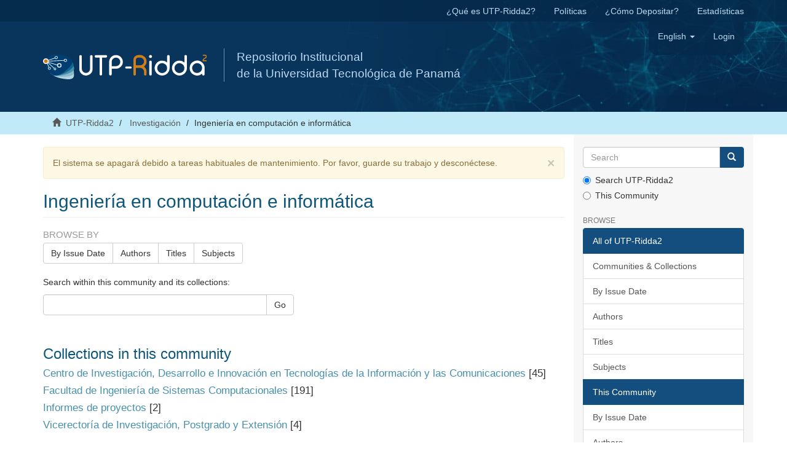

--- FILE ---
content_type: text/html;charset=utf-8
request_url: https://ridda2.utp.ac.pa/handle/123456789/1723;jsessionid=C4220AB88E17DA7D2DB85059FAE8FEB5
body_size: 9555
content:
<!DOCTYPE html>
            <!--[if lt IE 7]> <html class="no-js lt-ie9 lt-ie8 lt-ie7" lang="en"> <![endif]-->
            <!--[if IE 7]>    <html class="no-js lt-ie9 lt-ie8" lang="en"> <![endif]-->
            <!--[if IE 8]>    <html class="no-js lt-ie9" lang="en"> <![endif]-->
            <!--[if gt IE 8]><!--> <html class="no-js" lang="en"> <!--<![endif]-->
            <head><META http-equiv="Content-Type" content="text/html; charset=UTF-8">
<meta content="text/html; charset=UTF-8" http-equiv="Content-Type">
<meta content="IE=edge,chrome=1" http-equiv="X-UA-Compatible">
<meta content="width=device-width,initial-scale=1" name="viewport">
<meta content="Repositorio Institucional, UTP-Ridda2, UTP, Universidad Tecnol&oacute;gica de Panam&aacute;, investigaci&oacute;n,  academic journals, art&iacute;culos, revistas, cientific journals, Panam&aacute;, RI" lang="es" name="keywords">
<meta content="Repositorio Institucional de documento digitales de acceso abierto de la Universidad Tecnol&oacute;gica de Panam&aacute;" lang="es" name="description">
<link rel="shortcut icon" href="/themes/Mirage2/images/favicon.ico">
<link rel="apple-touch-icon" href="/themes/Mirage2/images/apple-touch-icon.png">
<meta name="Generator" content="DSpace 6.2">
<link href="/themes/Mirage2/styles/main.css" rel="stylesheet">
<link type="text/css" rel="stylesheet" href="/static/utp/utp.css">
<link type="application/rss+xml" rel="alternate" href="/feed/rss_1.0/123456789/1723">
<link type="application/rss+xml" rel="alternate" href="/feed/rss_2.0/123456789/1723">
<link type="application/atom+xml" rel="alternate" href="/feed/atom_1.0/123456789/1723">
<link type="application/opensearchdescription+xml" rel="search" href="http://ridda2.utp.ac.pa:80/open-search/description.xml" title="DSpace">
<script>
                //Clear default text of empty text areas on focus
                function tFocus(element)
                {
                if (element.value == ' '){element.value='';}
                }
                //Clear default text of empty text areas on submit
                function tSubmit(form)
                {
                var defaultedElements = document.getElementsByTagName("textarea");
                for (var i=0; i != defaultedElements.length; i++){
                if (defaultedElements[i].value == ' '){
                defaultedElements[i].value='';}}
                }
                //Disable pressing 'enter' key to submit a form (otherwise pressing 'enter' causes a submission to start over)
                function disableEnterKey(e)
                {
                var key;

                if(window.event)
                key = window.event.keyCode;     //Internet Explorer
                else
                key = e.which;     //Firefox and Netscape

                if(key == 13)  //if "Enter" pressed, then disable!
                return false;
                else
                return true;
                }
            </script><!--[if lt IE 9]>
                <script src="/themes/Mirage2/vendor/html5shiv/dist/html5shiv.js"> </script>
                <script src="/themes/Mirage2/vendor/respond/dest/respond.min.js"> </script>
                <![endif]--><script src="/themes/Mirage2/vendor/modernizr/modernizr.js"> </script>
<title>Ingenier&iacute;a en computaci&oacute;n e inform&aacute;tica</title>
<script src="https://www.googletagmanager.com/gtag/js?id=UA-20038219-36" async="1"></script><script>
                        window.dataLayer = window.dataLayer || [];
                        function gtag(){dataLayer.push(arguments);}
                        gtag('js', new Date());

                        gtag('config', 'UA-20038219-36');
                </script>
</head><body>
<header>
<div role="navigation" class="navbar navbar-default navbar-static-top">
<div class="hidden-xs" id="ridda2">
<div class="container">
<ul class="nav navbar-nav navbar-right">
<li>
<a href="/que-es-utp-ridda2">&iquest;Qu&eacute; es UTP-Ridda2?</a>
</li>
<li>
<a href="/politicas">Pol&iacute;ticas</a>
</li>
<li>
<a href="/como-depositar">&iquest;C&oacute;mo Depositar?</a>
</li>
<li>
<a href="/estadistica">Estad&iacute;sticas</a>
</li>
</ul>
</div>
</div>
<div class="container">
<div class="navbar-header">
<button data-toggle="offcanvas" class="navbar-toggle" type="button"><span class="sr-only">Toggle navigation</span><span class="icon-bar"></span><span class="icon-bar"></span><span class="icon-bar"></span></button><a class="navbar-brand" href="/"><img src="/static/utp/logo_ridda2.svg"></a>
<div class="nombre">
Repositorio Institucional 
<br>de la Universidad Tecnol&oacute;gica de Panam&aacute; </br>
</div>
<div class="navbar-header pull-right visible-xs hidden-sm hidden-md hidden-lg">
<ul class="nav nav-pills pull-left ">
<li class="dropdown" id="ds-language-selection-xs">
<button data-toggle="dropdown" class="dropdown-toggle navbar-toggle navbar-link" role="button" href="#" id="language-dropdown-toggle-xs"><b aria-hidden="true" class="visible-xs glyphicon glyphicon-globe"></b></button>
<ul data-no-collapse="true" aria-labelledby="language-dropdown-toggle-xs" role="menu" class="dropdown-menu pull-right">
<li role="presentation" class="disabled">
<a href="http://ridda2.utp.ac.pa:80/handle/123456789/1723?locale-attribute=en">English</a>
</li>
<li role="presentation">
<a href="http://ridda2.utp.ac.pa:80/handle/123456789/1723?locale-attribute=es">espa&ntilde;ol</a>
</li>
</ul>
</li>
<li>
<form method="get" action="/login" style="display: inline">
<button class="navbar-toggle navbar-link"><b aria-hidden="true" class="visible-xs glyphicon glyphicon-user"></b></button>
</form>
</li>
</ul>
</div>
</div>
<div class="navbar-header pull-right hidden-xs">
<ul class="nav navbar-nav pull-left">
<li class="dropdown" id="ds-language-selection">
<a data-toggle="dropdown" class="dropdown-toggle" role="button" href="#" id="language-dropdown-toggle"><span class="hidden-xs">English&nbsp;<b class="caret"></b></span></a>
<ul data-no-collapse="true" aria-labelledby="language-dropdown-toggle" role="menu" class="dropdown-menu pull-right">
<li role="presentation" class="disabled">
<a href="?locale-attribute=en">English</a>
</li>
<li role="presentation">
<a href="?locale-attribute=es">espa&ntilde;ol</a>
</li>
</ul>
</li>
</ul>
<ul class="nav navbar-nav pull-left">
<li>
<a href="/login"><span class="hidden-xs">Login</span></a>
</li>
</ul>
<button type="button" class="navbar-toggle visible-sm" data-toggle="offcanvas"><span class="sr-only">Toggle navigation</span><span class="icon-bar"></span><span class="icon-bar"></span><span class="icon-bar"></span></button>
</div>
</div>
</div>
</header>
<div class="trail-wrapper hidden-print">
<div class="container">
<div class="row">
<div class="col-xs-12">
<div class="breadcrumb dropdown visible-xs">
<a data-toggle="dropdown" class="dropdown-toggle" role="button" href="#" id="trail-dropdown-toggle">Ingenier&iacute;a en computaci&oacute;n e inform&aacute;tica&nbsp;<b class="caret"></b></a>
<ul aria-labelledby="trail-dropdown-toggle" role="menu" class="dropdown-menu">
<li role="presentation">
<a role="menuitem" href="/"><i aria-hidden="true" class="glyphicon glyphicon-home"></i>&nbsp;
                        UTP-Ridda2</a>
</li>
<li role="presentation">
<a role="menuitem" href="/handle/123456789/1722">Investigaci&oacute;n</a>
</li>
<li role="presentation" class="disabled">
<a href="#" role="menuitem">Ingenier&iacute;a en computaci&oacute;n e inform&aacute;tica</a>
</li>
</ul>
</div>
<ul class="breadcrumb hidden-xs">
<li>
<i aria-hidden="true" class="glyphicon glyphicon-home"></i>&nbsp;
            <a href="/">UTP-Ridda2</a>
</li>
<li>
<a href="/handle/123456789/1722">Investigaci&oacute;n</a>
</li>
<li class="active">Ingenier&iacute;a en computaci&oacute;n e inform&aacute;tica</li>
</ul>
</div>
</div>
</div>
</div>
<div class="hidden" id="no-js-warning-wrapper">
<div id="no-js-warning">
<div class="notice failure">JavaScript is disabled for your browser. Some features of this site may not work without it.</div>
</div>
</div>
<div class="container" id="main-container">
<div class="row row-offcanvas row-offcanvas-right">
<div class="horizontal-slider clearfix">
<div class="col-xs-12 col-sm-12 col-md-9 main-content">
<div>
<div class="alert alert-warning">
<button data-dismiss="alert" class="close" type="button">&times;</button>El sistema se apagar&aacute; debido a tareas habituales de mantenimiento. Por favor, guarde su trabajo y descon&eacute;ctese.</div>
<h2 class="ds-div-head page-header first-page-header">Ingenier&iacute;a en computaci&oacute;n e inform&aacute;tica</h2>
<div id="aspect_artifactbrowser_CommunityViewer_div_community-home" class="ds-static-div primary repository community">
<div id="aspect_artifactbrowser_CommunityViewer_div_community-search-browse" class="ds-static-div secondary search-browse">
<div id="aspect_browseArtifacts_CommunityBrowse_div_community-browse" class="ds-static-div secondary browse">
<h3 class="ds-div-head">Browse by</h3>
<div id="aspect_browseArtifacts_CommunityBrowse_list_community-browse" class="ds-static-div community-browse">
<p class="ds-paragraph  btn-group">
<a href="/handle/123456789/1723/browse?type=dateissued" class=" btn btn-default ">By Issue Date</a><a href="/handle/123456789/1723/browse?type=author" class=" btn btn-default ">Authors</a><a href="/handle/123456789/1723/browse?type=title" class=" btn btn-default ">Titles</a><a href="/handle/123456789/1723/browse?type=subject" class=" btn btn-default ">Subjects</a>
</p>
</div>
</div>
<form id="aspect_discovery_CommunitySearch_div_community-search" class="ds-interactive-div secondary search" action="/handle/123456789/1723/discover" method="post" onsubmit="javascript:tSubmit(this);">
<p>Search within this community and its collections:</p>
<div class="row">
<div id="aspect_discovery_CommunitySearch_p_search-query" class="col-sm-6">
<p class="input-group">
<input id="aspect_discovery_CommunitySearch_field_query" class="ds-text-field form-control" name="query" type="text" value=""><span class="input-group-btn"><button id="aspect_discovery_CommunitySearch_field_submit" class="ds-button-field btn btn-default" name="submit" type="submit">Go</button></span>
</p>
</div>
</div>
</form>
</div>
<div id="aspect_artifactbrowser_CommunityViewer_div_community-view" class="ds-static-div secondary">
<!-- External Metadata URL: cocoon://metadata/handle/123456789/1723/mets.xml-->
<div class="detail-view">&nbsp;
            
            </div>
<h3 class="ds-list-head">Collections in this community</h3>
<ul class="ds-artifact-list list-unstyled">
<!-- External Metadata URL: cocoon://metadata/handle/123456789/1725/mets.xml?sections=dmdSec,fileSec&fileGrpTypes=THUMBNAIL,ORE-->
<li class="ds-artifact-item odd">
<div class="artifact-description">
<h4 class="artifact-title">
<a href="/handle/123456789/1725"><span class="Z3988">Centro de Investigaci&oacute;n, Desarrollo e Innovaci&oacute;n en Tecnolog&iacute;as de la Informaci&oacute;n y las Comunicaciones</span></a> [45]</h4>
</div>
</li>
<!-- External Metadata URL: cocoon://metadata/handle/123456789/1724/mets.xml?sections=dmdSec,fileSec&fileGrpTypes=THUMBNAIL,ORE-->
<li class="ds-artifact-item even">
<div class="artifact-description">
<h4 class="artifact-title">
<a href="/handle/123456789/1724"><span class="Z3988">Facultad de Ingenier&iacute;a de Sistemas Computacionales</span></a> [191]</h4>
</div>
</li>
<!-- External Metadata URL: cocoon://metadata/handle/123456789/10482/mets.xml?sections=dmdSec,fileSec&fileGrpTypes=THUMBNAIL,ORE-->
<li class="ds-artifact-item odd">
<div class="artifact-description">
<h4 class="artifact-title">
<a href="/handle/123456789/10482"><span class="Z3988">Informes de proyectos</span></a> [2]</h4>
</div>
</li>
<!-- External Metadata URL: cocoon://metadata/handle/123456789/3103/mets.xml?sections=dmdSec,fileSec&fileGrpTypes=THUMBNAIL,ORE-->
<li class="ds-artifact-item even">
<div class="artifact-description">
<h4 class="artifact-title">
<a href="/handle/123456789/3103"><span class="Z3988">Vicerector&iacute;a de Investigaci&oacute;n, Postgrado y Extensi&oacute;n</span></a> [4]</h4>
</div>
</li>
</ul>
</div>
<h3 class="ds-div-head">Recent Submissions</h3>
<div id="aspect_discovery_CommunityRecentSubmissions_div_community-recent-submission" class="ds-static-div secondary recent-submission">
<ul class="ds-artifact-list list-unstyled">
<!-- External Metadata URL: cocoon://metadata/handle/123456789/18512/mets.xml?sections=dmdSec,fileSec&fileGrpTypes=THUMBNAIL,ORE-->
<li class="ds-artifact-item odd">
<div class="artifact-description">
<h4 class="artifact-title">
<a href="/handle/123456789/18512">Introducci&oacute;n a Scipace, herramienta IA para apoyar la investigaci&oacute;n</a><span class="Z3988" title="ctx_ver=Z39.88-2004&amp;rft_val_fmt=info%3Aofi%2Ffmt%3Akev%3Amtx%3Adc&amp;rft_id=https%3A%2F%2Fridda2.utp.ac.pa%2Fhandle%2F123456789%2F18512&amp;rfr_id=info%3Asid%2Fdspace.org%3Arepository&amp;">
                    ﻿ 
                </span>
</h4>
<div class="artifact-info">
<span class="author h4"><small><span>L&oacute;pez, Sucel</span>; <span>Murillo, Danny</span></small></span> <span class="publisher-date h4"><small>(<span class="date">2025-02-19</span>)</small></span>
</div>
<div class="artifact-abstract">En el contexto acad&eacute;mico y de investigaci&oacute;n, contar con informaci&oacute;n precisa y actualizada es clave para el progreso del conocimiento. No obstante, explorar la vasta cantidad de literatura cient&iacute;fica disponible puede resultar ...</div>
</div>
</li>
<!-- External Metadata URL: cocoon://metadata/handle/123456789/18511/mets.xml?sections=dmdSec,fileSec&fileGrpTypes=THUMBNAIL,ORE-->
<li class="ds-artifact-item even">
<div class="artifact-description">
<h4 class="artifact-title">
<a href="/handle/123456789/18511">Julius ia, herramienta IA generativa para el an&aacute;lisis y visualizaci&oacute;n de datos</a><span class="Z3988" title="ctx_ver=Z39.88-2004&amp;rft_val_fmt=info%3Aofi%2Ffmt%3Akev%3Amtx%3Adc&amp;rft_id=https%3A%2F%2Fridda2.utp.ac.pa%2Fhandle%2F123456789%2F18511&amp;rfr_id=info%3Asid%2Fdspace.org%3Arepository&amp;">
                    ﻿ 
                </span>
</h4>
<div class="artifact-info">
<span class="author h4"><small><span>Murillo, Danny</span>; <span>L&oacute;pez, Sucel</span></small></span> <span class="publisher-date h4"><small>(<span class="date">2025-02-20</span>)</small></span>
</div>
<div class="artifact-abstract">Julius.ai  es una herramienta de an&aacute;lisis de datos basada en IA, impulsada por los mismos grandes modelos de lenguaje y funciona como un chatbot similar a ChatGPT. Su poder reside en su capacidad de hacer que el an&aacute;lisis ...</div>
</div>
</li>
<!-- External Metadata URL: cocoon://metadata/handle/123456789/18510/mets.xml?sections=dmdSec,fileSec&fileGrpTypes=THUMBNAIL,ORE-->
<li class="ds-artifact-item odd">
<div class="artifact-description">
<h4 class="artifact-title">
<a href="/handle/123456789/18510">Connect Papers, herramienta IA para b&uacute;squeda bibliogr&aacute;fica</a><span class="Z3988" title="ctx_ver=Z39.88-2004&amp;rft_val_fmt=info%3Aofi%2Ffmt%3Akev%3Amtx%3Adc&amp;rft_id=https%3A%2F%2Fridda2.utp.ac.pa%2Fhandle%2F123456789%2F18510&amp;rfr_id=info%3Asid%2Fdspace.org%3Arepository&amp;">
                    ﻿ 
                </span>
</h4>
<div class="artifact-info">
<span class="author h4"><small><span>Murillo, Danny</span>; <span>L&oacute;pez, Sucel</span></small></span> <span class="publisher-date h4"><small>(<span class="date">2025-02-17</span>)</small></span>
</div>
<div class="artifact-abstract">En un contexto t&eacute;cnico o tecnol&oacute;gico, conectar papers podr&iacute;a referirse a estudios, informes o documentos que analizan redes, sistemas conectados o infraestructuras de comunicaci&oacute;n, que permiten conectar art&iacute;culos cient&iacute;ficos ...</div>
</div>
</li>
<!-- External Metadata URL: cocoon://metadata/handle/123456789/18509/mets.xml?sections=dmdSec,fileSec&fileGrpTypes=THUMBNAIL,ORE-->
<li class="ds-artifact-item even">
<div class="artifact-description">
<h4 class="artifact-title">
<a href="/handle/123456789/18509">Conceptos de IA Generativa, &eacute;tica y formatos de prompt en el entorno de investigaci&oacute;n</a><span class="Z3988" title="ctx_ver=Z39.88-2004&amp;rft_val_fmt=info%3Aofi%2Ffmt%3Akev%3Amtx%3Adc&amp;rft_id=https%3A%2F%2Fridda2.utp.ac.pa%2Fhandle%2F123456789%2F18509&amp;rfr_id=info%3Asid%2Fdspace.org%3Arepository&amp;">
                    ﻿ 
                </span>
</h4>
<div class="artifact-info">
<span class="author h4"><small><span>Murillo, Danny</span>; <span>L&oacute;pez, Sucel</span></small></span> <span class="publisher-date h4"><small>(<span class="date">2025-02-16</span>)</small></span>
</div>
<div class="artifact-abstract">Presentaci&oacute;n que forma parte del curso de Herramientas de Inteligencia Artificial para apoyar el Proceso de Investigaci&oacute;n organizado por la Direcci&oacute;n de Investigaci&oacute;n de la UTP.&#13;
Los objetivos se enmarcan en:&#13;
Comprender ...</div>
</div>
</li>
<!-- External Metadata URL: cocoon://metadata/handle/123456789/18508/mets.xml?sections=dmdSec,fileSec&fileGrpTypes=THUMBNAIL,ORE-->
<li class="ds-artifact-item odd">
<div class="artifact-description">
<h4 class="artifact-title">
<a href="/handle/123456789/18508">Visibilidad e Impacto Acad&eacute;mico: Gesti&oacute;n del Perfil de Google Scholar, Indicadores Bibliom&eacute;tricos y Rol de la IA Generativa</a><span class="Z3988" title="ctx_ver=Z39.88-2004&amp;rft_val_fmt=info%3Aofi%2Ffmt%3Akev%3Amtx%3Adc&amp;rft_id=https%3A%2F%2Fridda2.utp.ac.pa%2Fhandle%2F123456789%2F18508&amp;rfr_id=info%3Asid%2Fdspace.org%3Arepository&amp;">
                    ﻿ 
                </span>
</h4>
<div class="artifact-info">
<span class="author h4"><small><span>Murillo, Danny</span></small></span> <span class="publisher-date h4"><small>(<span class="date">2025-01-25</span>)</small></span>
</div>
<div class="artifact-abstract">Objetivo&#13;
Proporcionar los elementos necesarios para:&#13;
Comprender los cambios del modelos de comunicaci&oacute;n y evaluaci&oacute;n cient&iacute;fica.&#13;
Conocer acciones y estrategias para mejorar la visibilidad en la investigaci&oacute;n.&#13;
Fortalecer ...</div>
</div>
</li>
<!-- External Metadata URL: cocoon://metadata/handle/123456789/18507/mets.xml?sections=dmdSec,fileSec&fileGrpTypes=THUMBNAIL,ORE-->
<li class="ds-artifact-item even">
<div class="artifact-description">
<h4 class="artifact-title">
<a href="/handle/123456789/18507">AI-Based Monitoring for Enhanced Poultry Flock Management</a><span class="Z3988" title="ctx_ver=Z39.88-2004&amp;rft_val_fmt=info%3Aofi%2Ffmt%3Akev%3Amtx%3Adc&amp;rft_id=https%3A%2F%2Fwww.mdpi.com%2F2077-0472%2F14%2F12%2F2187&amp;rft_id=Cruz%2C+E.%2C+Hidalgo-Rodriguez%2C+M.%2C+Acosta-Reyes%2C+A.+M.%2C+Rangel%2C+J.+C.%2C+%26+Boniche%2C+K.+%282024%29.+AI-Based+Monitoring+for+Enhanced+Poultry+Flock+Management.+Agriculture%2C+14%2812%29%2C+2187.+https%3A%2F%2Fdoi.org%2F10.3390%2Fagriculture14122187&amp;rft_id=https%3A%2F%2Fridda2.utp.ac.pa%2Fhandle%2F123456789%2F18507&amp;rfr_id=info%3Asid%2Fdspace.org%3Arepository&amp;">
                    ﻿ 
                </span>
</h4>
<div class="artifact-info">
<span class="author h4"><small><span>Cruz, Edmanuel</span>; <span>Hidalgo-Rodriguez, Miguel</span>; <span>Acosta-Reyes, Adiz Mariel</span>; <span>Rangel, Jos&eacute; Carlos</span>; <span>Boniche, Keyla</span></small></span> <span class="publisher-date h4"><small>(<span class="publisher">MDPI</span>, <span class="date">2024-11-30</span>)</small></span>
</div>
<div class="artifact-abstract">The exponential growth of global poultry production highlights the critical need for efficient flock management, particularly in accurately counting chickens to optimize operations and minimize economic losses. This study ...</div>
</div>
</li>
<!-- External Metadata URL: cocoon://metadata/handle/123456789/18502/mets.xml?sections=dmdSec,fileSec&fileGrpTypes=THUMBNAIL,ORE-->
<li class="ds-artifact-item odd">
<div class="artifact-description">
<h4 class="artifact-title">
<a href="/handle/123456789/18502">Estudio de T&eacute;cnicas de Seguimiento Visual (EYETRACKING) Aplicadas a la Evaluaci&oacute;n Objetiva de la Usabilidad en Dispositivos M&oacute;viles.</a><span class="Z3988" title="ctx_ver=Z39.88-2004&amp;rft_val_fmt=info%3Aofi%2Ffmt%3Akev%3Amtx%3Adc&amp;rft_id=https%3A%2F%2Fridda2.utp.ac.pa%2Fhandle%2F123456789%2F18502&amp;rfr_id=info%3Asid%2Fdspace.org%3Arepository&amp;">
                    ﻿ 
                </span>
</h4>
<div class="artifact-info">
<span class="author h4"><small><span>L&oacute;pez, Sucel</span></small></span> <span class="publisher-date h4"><small>(<span class="date">2014-05-15</span>)</small></span>
</div>
<div class="artifact-abstract">Estudio Monogr&aacute;fico de t&eacute;cnicas de seguimiento visual adaptadas y utilizadas en la actualidad para la medici&oacute;n objetiva de la usabilidad en un contexto m&oacute;vil.</div>
</div>
</li>
<!-- External Metadata URL: cocoon://metadata/handle/123456789/18501/mets.xml?sections=dmdSec,fileSec&fileGrpTypes=THUMBNAIL,ORE-->
<li class="ds-artifact-item even">
<div class="artifact-description">
<h4 class="artifact-title">
<a href="/handle/123456789/18501">Evaluaci&oacute;n de la Usabilidad de Sitios Web de Cuatro Instituciones de Educaci&oacute;n Superior Gubernamentales de Panam&aacute;, de Acuerdo con la Norma UNE-EN ISO 9241-151:2008 (Directrices para las Interfaces de Usuario Web)</a><span class="Z3988" title="ctx_ver=Z39.88-2004&amp;rft_val_fmt=info%3Aofi%2Ffmt%3Akev%3Amtx%3Adc&amp;rft_id=https%3A%2F%2Fridda2.utp.ac.pa%2Fhandle%2F123456789%2F18501&amp;rfr_id=info%3Asid%2Fdspace.org%3Arepository&amp;">
                    ﻿ 
                </span>
</h4>
<div class="artifact-info">
<span class="author h4"><small><span>L&oacute;pez, Sucel</span></small></span> <span class="publisher-date h4"><small>(<span class="date">2014-05-15</span>)</small></span>
</div>
<div class="artifact-abstract">Estudio sobre la evaluaci&oacute;n de la usabilidad desde la perspectiva del experto de Sitios Web de cuatro Instituciones de Educaci&oacute;n Superior Gubernamentales de Panam&aacute;, utilizando m&eacute;todos de inspecci&oacute;n tomando en consideraci&oacute;n ...</div>
</div>
</li>
<!-- External Metadata URL: cocoon://metadata/handle/123456789/18499/mets.xml?sections=dmdSec,fileSec&fileGrpTypes=THUMBNAIL,ORE-->
<li class="ds-artifact-item odd">
<div class="artifact-description">
<h4 class="artifact-title">
<a href="/handle/123456789/18499">Bibliometric Analysis of Research in New Technologies and Entrepreneurship</a><span class="Z3988" title="ctx_ver=Z39.88-2004&amp;rft_val_fmt=info%3Aofi%2Ffmt%3Akev%3Amtx%3Adc&amp;rft_id=https%3A%2F%2Fdoi.org%2F10.18687%2Flaccei2024.1.1.1666&amp;rft_id=https%3A%2F%2Fridda2.utp.ac.pa%2Fhandle%2F123456789%2F18499&amp;rfr_id=info%3Asid%2Fdspace.org%3Arepository&amp;">
                    ﻿ 
                </span>
</h4>
<div class="artifact-info">
<span class="author h4"><small><span>Frende Vega, Mar&iacute;a de los &Aacute;ngeles</span>; <span>V&aacute;squez Torres, Jayguer Dayan</span></small></span> <span class="publisher-date h4"><small>(<span class="date">2024-07-18</span>)</small></span>
</div>
<div class="artifact-abstract">Entrepreneurship and its relationship with new technologies (NT) are crucial topics for understanding economic growth and social development. NTs present challenges and opportunities for entrepreneurs, influencing the ...</div>
</div>
</li>
<!-- External Metadata URL: cocoon://metadata/handle/123456789/18498/mets.xml?sections=dmdSec,fileSec&fileGrpTypes=THUMBNAIL,ORE-->
<li class="ds-artifact-item even">
<div class="artifact-description">
<h4 class="artifact-title">
<a href="/handle/123456789/18498">Evolution of Internet Access and Usage in Panama in the Context of the Global COVID-19 Pandemic</a><span class="Z3988" title="ctx_ver=Z39.88-2004&amp;rft_val_fmt=info%3Aofi%2Ffmt%3Akev%3Amtx%3Adc&amp;rft_id=http%3A%2F%2Fdx.doi.org%2F10.18687%2FLACCEI2024.1.1.1642&amp;rft_id=https%3A%2F%2Fridda2.utp.ac.pa%2Fhandle%2F123456789%2F18498&amp;rfr_id=info%3Asid%2Fdspace.org%3Arepository&amp;">
                    ﻿ 
                </span>
</h4>
<div class="artifact-info">
<span class="author h4"><small><span>V&aacute;squez Torres, Jayguer Dayan</span>; <span>Clunie, Clifton</span></small></span> <span class="publisher-date h4"><small>(<span class="date">2024-07-17</span>)</small></span>
</div>
<div class="artifact-abstract">The use of the Internet has undergone a drastic change in recent times, becoming essential in the lives of many individuals who rely on its stability without reflecting on how it functions. Although the Internet has been ...</div>
</div>
</li>
<!-- External Metadata URL: cocoon://metadata/handle/123456789/18497/mets.xml?sections=dmdSec,fileSec&fileGrpTypes=THUMBNAIL,ORE-->
<li class="ds-artifact-item odd">
<div class="artifact-description">
<h4 class="artifact-title">
<a href="/handle/123456789/18497">Plantilla de evaluaci&oacute;n de una revista digital</a><span class="Z3988" title="ctx_ver=Z39.88-2004&amp;rft_val_fmt=info%3Aofi%2Ffmt%3Akev%3Amtx%3Adc&amp;rft_id=https%3A%2F%2Fridda2.utp.ac.pa%2Fhandle%2F123456789%2F18497&amp;rfr_id=info%3Asid%2Fdspace.org%3Arepository&amp;">
                    ﻿ 
                </span>
</h4>
<div class="artifact-info">
<span class="author h4"><small><span>Murillo, Danny</span>; <span>A&ntilde;ino, Yostin</span></small></span> <span class="publisher-date h4"><small>(<span class="date">2024-11-13</span>)</small></span>
</div>
<div class="artifact-abstract">Este instrumento de evaluaci&oacute;n para revistas digitales ha sido dise&ntilde;ado como una herramienta integral para editores y gestores de publicaciones acad&eacute;micas. Su prop&oacute;sito es permitir una autoevaluaci&oacute;n detallada de los ...</div>
</div>
</li>
<!-- External Metadata URL: cocoon://metadata/handle/123456789/18496/mets.xml?sections=dmdSec,fileSec&fileGrpTypes=THUMBNAIL,ORE-->
<li class="ds-artifact-item even">
<div class="artifact-description">
<h4 class="artifact-title">
<a href="/handle/123456789/18496">FORO: Ciencia, Tecnolog&iacute;a e Innovaci&oacute;n abierta para el desarrollo de los pa&iacute;ses - resultados de Ciencia abierta en Panam&aacute;</a><span class="Z3988" title="ctx_ver=Z39.88-2004&amp;rft_val_fmt=info%3Aofi%2Ffmt%3Akev%3Amtx%3Adc&amp;rft_id=https%3A%2F%2Fridda2.utp.ac.pa%2Fhandle%2F123456789%2F18496&amp;rfr_id=info%3Asid%2Fdspace.org%3Arepository&amp;">
                    ﻿ 
                </span>
</h4>
<div class="artifact-info">
<span class="author h4"><small><span>Murillo, Danny</span></small></span> <span class="publisher-date h4"><small>(<span class="date">2024-10-25</span>)</small></span>
</div>
<div class="artifact-abstract">Presentaci&oacute;n realizada en el Congreso IESTEC 2024 organizado por la Universidad Tecnol&oacute;gica de Panam&aacute;, en el FORO:  Ciencia, Tecnolog&iacute;a e Innovaci&oacute;n abierta para el desarrollo de los pa&iacute;ses, donde se muestran algunos ...</div>
</div>
</li>
<!-- External Metadata URL: cocoon://metadata/handle/123456789/18495/mets.xml?sections=dmdSec,fileSec&fileGrpTypes=THUMBNAIL,ORE-->
<li class="ds-artifact-item odd">
<div class="artifact-description">
<h4 class="artifact-title">
<a href="/handle/123456789/18495">Semilleros de investigaci&oacute;n: estrategia integral y colectiva para el desarrollo de la cultura cient&iacute;fica</a><span class="Z3988" title="ctx_ver=Z39.88-2004&amp;rft_val_fmt=info%3Aofi%2Ffmt%3Akev%3Amtx%3Adc&amp;rft_id=https%3A%2F%2Fridda2.utp.ac.pa%2Fhandle%2F123456789%2F18495&amp;rfr_id=info%3Asid%2Fdspace.org%3Arepository&amp;">
                    ﻿ 
                </span>
</h4>
<div class="artifact-info">
<span class="author h4"><small><span>Murillo, Danny</span></small></span> <span class="publisher-date h4"><small>(<span class="date">2024-10-18</span>)</small></span>
</div>
<div class="artifact-abstract">Se abordar&aacute; el tema de los semilleros de investigaci&oacute;n como una estrategia integral y colectiva para el desarrollo habilidades cient&iacute;ficas en etapas tempranas con la participaci&oacute;n de estudiantes y docentes. El enfoque ...</div>
</div>
</li>
<!-- External Metadata URL: cocoon://metadata/handle/123456789/18492/mets.xml?sections=dmdSec,fileSec&fileGrpTypes=THUMBNAIL,ORE-->
<li class="ds-artifact-item even">
<div class="artifact-description">
<h4 class="artifact-title">
<a href="/handle/123456789/18492">Jornada t&eacute;cnica de calidad y visibilizaci&oacute;n Editorial de Revistas cient&iacute;ficas, Seminario-Taller</a><span class="Z3988" title="ctx_ver=Z39.88-2004&amp;rft_val_fmt=info%3Aofi%2Ffmt%3Akev%3Amtx%3Adc&amp;rft_id=https%3A%2F%2Fridda2.utp.ac.pa%2Fhandle%2F123456789%2F18492&amp;rfr_id=info%3Asid%2Fdspace.org%3Arepository&amp;">
                    ﻿ 
                </span>
</h4>
<div class="artifact-info">
<span class="author h4"><small><span>Murillo, Danny</span></small></span> <span class="publisher-date h4"><small>(<span class="date">2024-10-03</span>)</small></span>
</div>
<div class="artifact-abstract">El contenido en este items corresponde al Seminario Taller para apoyo a editores de revistas e investigadores de la Universidad Aut&oacute;noma de Chiriqu&iacute;, actividad organizada por la Vicerrector&iacute;a de Investigaci&oacute;n y Posgrado, ...</div>
</div>
</li>
<!-- External Metadata URL: cocoon://metadata/handle/123456789/18489/mets.xml?sections=dmdSec,fileSec&fileGrpTypes=THUMBNAIL,ORE-->
<li class="ds-artifact-item odd">
<div class="artifact-description">
<h4 class="artifact-title">
<a href="/handle/123456789/18489">Infograf&iacute;a de los proyectos ECOGAMI</a><span class="Z3988" title="ctx_ver=Z39.88-2004&amp;rft_val_fmt=info%3Aofi%2Ffmt%3Akev%3Amtx%3Adc&amp;rft_id=https%3A%2F%2Fridda2.utp.ac.pa%2Fhandle%2F123456789%2F18489&amp;rfr_id=info%3Asid%2Fdspace.org%3Arepository&amp;">
                    ﻿ 
                </span>
</h4>
<div class="artifact-info">
<span class="author h4"><small><span>Camargo, Ismael</span>; <span>Mart&iacute;nez, Anthony</span>; <span>Ochomogo, Yenny</span>; <span>N&uacute;&ntilde;ez, Yarisel</span></small></span> <span class="publisher-date h4"><small>(<span class="date">2024-01-01</span>)</small></span>
</div>
<div class="artifact-abstract">Iniciativa que procura promover en estudiantes del nivel b&aacute;sico general, la Educaci&oacute;n Ambiental empleando como apoyo pedag&oacute;gico la Gamificaci&oacute;n como principal instrumento mediador.</div>
</div>
</li>
<!-- External Metadata URL: cocoon://metadata/handle/123456789/18273/mets.xml?sections=dmdSec,fileSec&fileGrpTypes=THUMBNAIL,ORE-->
<li class="ds-artifact-item even">
<div class="artifact-description">
<h4 class="artifact-title">
<a href="/handle/123456789/18273">T&eacute;cnicas para la elaboraci&oacute;n de productos educativos gamificados y su utilizaci&oacute;n en el aula de clases</a><span class="Z3988" title="ctx_ver=Z39.88-2004&amp;rft_val_fmt=info%3Aofi%2Ffmt%3Akev%3Amtx%3Adc&amp;rft_id=https%3A%2F%2Fridda2.utp.ac.pa%2Fhandle%2F123456789%2F18273&amp;rfr_id=info%3Asid%2Fdspace.org%3Arepository&amp;">
                    ﻿ 
                </span>
</h4>
<div class="artifact-info">
<span class="author h4"><small><span>Mart&iacute;nez, Anthony</span>; <span>Ochomogo, Yenny</span></small></span> <span class="publisher-date h4"><small>(<span class="date">2024-05-21</span>)</small></span>
</div>
<div class="artifact-abstract">Introducci&oacute;n a la gamificacaci&oacute;n para docentes de las universidades.&#13;
Elaboraci&oacute;n de productos educativos gamificados.(PEG)&#13;
Beneficios de la gamificaci&oacute;n en el aula&#13;
Mec&aacute;nicas din&aacute;micas y componentes&#13;
Productos educativos ...</div>
</div>
</li>
<!-- External Metadata URL: cocoon://metadata/handle/123456789/18272/mets.xml?sections=dmdSec,fileSec&fileGrpTypes=THUMBNAIL,ORE-->
<li class="ds-artifact-item odd">
<div class="artifact-description">
<h4 class="artifact-title">
<a href="/handle/123456789/18272">Presentaciones interactivas aplicando gamificaci&oacute;n</a><span class="Z3988" title="ctx_ver=Z39.88-2004&amp;rft_val_fmt=info%3Aofi%2Ffmt%3Akev%3Amtx%3Adc&amp;rft_id=https%3A%2F%2Fridda2.utp.ac.pa%2Fhandle%2F123456789%2F18272&amp;rfr_id=info%3Asid%2Fdspace.org%3Arepository&amp;">
                    ﻿ 
                </span>
</h4>
<div class="artifact-info">
<span class="author h4"><small><span>Martinez, Anthony</span>; <span>Ochomogo, Yenny</span></small></span> <span class="publisher-date h4"><small>(<span class="date">2024-05-24</span>)</small></span>
</div>
<div class="artifact-abstract">Introducci&oacute;n a la gamificacaci&oacute;n para estudiantes de las universidades.&#13;
Beneficios&#13;
&iquest;qu&eacute; estudia la gamificaci&oacute;n?&#13;
Tipos de jugadores&#13;
Tipos de motivaci&oacute;n&#13;
Elementos de la gamificaci&oacute;n</div>
</div>
</li>
<!-- External Metadata URL: cocoon://metadata/handle/123456789/18251/mets.xml?sections=dmdSec,fileSec&fileGrpTypes=THUMBNAIL,ORE-->
<li class="ds-artifact-item even">
<div class="artifact-description">
<h4 class="artifact-title">
<a href="/handle/123456789/18251">Identidad en la ciencia: la importancia de crear y mantener un perfil cient&iacute;fico</a><span class="Z3988" title="ctx_ver=Z39.88-2004&amp;rft_val_fmt=info%3Aofi%2Ffmt%3Akev%3Amtx%3Adc&amp;rft_id=https%3A%2F%2Fridda2.utp.ac.pa%2Fhandle%2F123456789%2F18251&amp;rfr_id=info%3Asid%2Fdspace.org%3Arepository&amp;">
                    ﻿ 
                </span>
</h4>
<div class="artifact-info">
<span class="author h4"><small><span>Murillo, Danny</span></small></span> <span class="publisher-date h4"><small>(<span class="date">2024-03-22</span>)</small></span>
</div>
<div class="artifact-abstract">Presentaci&oacute;n sobre la identidad digital en la comunicaci&oacute;n cient&iacute;fica como parte de las acciones de comunicaci&oacute;n organizado por el Sistema Nacional de Investigaci&oacute;n - SENACYT&#13;
Objetivos:&#13;
Proporcionar a los investigadores ...</div>
</div>
</li>
<!-- External Metadata URL: cocoon://metadata/handle/123456789/18245/mets.xml?sections=dmdSec,fileSec&fileGrpTypes=THUMBNAIL,ORE-->
<li class="ds-artifact-item odd">
<div class="artifact-description">
<h4 class="artifact-title">
<a href="/handle/123456789/18245">Optimizaci&oacute;n de la Visibilidad Acad&eacute;mica: Google Scholar y ORCID para investigadores, buenas pr&aacute;cticas y recomendaciones</a><span class="Z3988" title="ctx_ver=Z39.88-2004&amp;rft_val_fmt=info%3Aofi%2Ffmt%3Akev%3Amtx%3Adc&amp;rft_id=https%3A%2F%2Fridda2.utp.ac.pa%2Fhandle%2F123456789%2F18245&amp;rfr_id=info%3Asid%2Fdspace.org%3Arepository&amp;">
                    ﻿ 
                </span>
</h4>
<div class="artifact-info">
<span class="author h4"><small><span>Murillo, Danny</span></small></span> <span class="publisher-date h4"><small>(<span class="date">2024-01-25</span>)</small></span>
</div>
<div class="artifact-abstract">Presentaci&oacute;n que corresponde a un taller virtual sobre Optimizaci&oacute;n de la visibilidad acad&eacute;mica enfocado en los perfiles de Google Scholar y ORCID, coordinado por CIEDU AIP.&#13;
El taller se enmarco en 4 temas (Introducci&oacute;n, ...</div>
</div>
</li>
<!-- External Metadata URL: cocoon://metadata/handle/123456789/18065/mets.xml?sections=dmdSec,fileSec&fileGrpTypes=THUMBNAIL,ORE-->
<li class="ds-artifact-item even">
<div class="artifact-description">
<h4 class="artifact-title">
<a href="/handle/123456789/18065">Automatizaci&oacute;n del proceso de transformaci&oacute;n de formatos de publicaciones en revistas cient&iacute;ficas a trav&eacute;s de script en Phyton</a><span class="Z3988" title="ctx_ver=Z39.88-2004&amp;rft_val_fmt=info%3Aofi%2Ffmt%3Akev%3Amtx%3Adc&amp;rft_id=http%3A%2F%2Fdx.doi.org%2F10.18687%2FLACCEI2023.1.1.987&amp;rft_id=http%3A%2F%2Fdx.doi.org%2F10.18687%2FLACCEI2023.1.1.987&amp;rft_id=https%3A%2F%2Fridda2.utp.ac.pa%2Fhandle%2F123456789%2F18065&amp;rfr_id=info%3Asid%2Fdspace.org%3Arepository&amp;">
                    ﻿ 
                </span>
</h4>
<div class="artifact-info">
<span class="author h4"><small><span>Murillo, Danny</span>; <span>L&oacute;pez, Sucel</span></small></span> <span class="publisher-date h4"><small>(<span class="date">2023-07-19</span>)</small></span>
</div>
<div class="artifact-abstract">Scientific disclosure and diffusion is the way to make society and other scientists aware of the research results and the generation of new knowledge. Over the last few years, scientific journals in digital format have ...</div>
</div>
</li>
</ul>
<p id="aspect_discovery_CommunityRecentSubmissions_p_recent-submission-view-more" class="ds-paragraph recentSubmissionViewMore">
<a href="/handle/123456789/1723/recent-submissions">View more</a>
</p>
</div>
</div>
</div>
</div>
<div role="navigation" id="sidebar" class="col-xs-6 col-sm-3 sidebar-offcanvas">
<div class="word-break hidden-print" id="ds-options">
<div class="ds-option-set" id="ds-search-option">
<form method="post" class="" id="ds-search-form" action="/discover">
<fieldset>
<div class="input-group">
<input placeholder="Search" type="text" class="ds-text-field form-control" name="query"><span class="input-group-btn"><button title="Go" class="ds-button-field btn btn-primary"><span aria-hidden="true" class="glyphicon glyphicon-search"></span></button></span>
</div>
<div class="radio">
<label><input checked value="" name="scope" type="radio" id="ds-search-form-scope-all">Search UTP-Ridda2</label>
</div>
<div class="radio">
<label><input name="scope" type="radio" id="ds-search-form-scope-container" value="123456789/1723">This Community</label>
</div>
</fieldset>
</form>
</div>
<h2 class="ds-option-set-head  h6">Browse</h2>
<div id="aspect_viewArtifacts_Navigation_list_browse" class="list-group">
<a class="list-group-item active"><span class="h5 list-group-item-heading  h5">All of UTP-Ridda2</span></a><a href="/community-list" class="list-group-item ds-option">Communities &amp; Collections</a><a href="/browse?type=dateissued" class="list-group-item ds-option">By Issue Date</a><a href="/browse?type=author" class="list-group-item ds-option">Authors</a><a href="/browse?type=title" class="list-group-item ds-option">Titles</a><a href="/browse?type=subject" class="list-group-item ds-option">Subjects</a><a class="list-group-item active"><span class="h5 list-group-item-heading  h5">This Community</span></a><a href="/handle/123456789/1723/browse?type=dateissued" class="list-group-item ds-option">By Issue Date</a><a href="/handle/123456789/1723/browse?type=author" class="list-group-item ds-option">Authors</a><a href="/handle/123456789/1723/browse?type=title" class="list-group-item ds-option">Titles</a><a href="/handle/123456789/1723/browse?type=subject" class="list-group-item ds-option">Subjects</a>
</div>
<h2 class="ds-option-set-head  h6">My Account</h2>
<div id="aspect_viewArtifacts_Navigation_list_account" class="list-group">
<a href="/login" class="list-group-item ds-option">Login</a><a href="/register" class="list-group-item ds-option">Register</a>
</div>
<div id="aspect_viewArtifacts_Navigation_list_context" class="list-group"></div>
<div id="aspect_viewArtifacts_Navigation_list_administrative" class="list-group"></div>
<h2 class="ds-option-set-head  h6">Discover</h2>
<div id="aspect_discovery_Navigation_list_discovery" class="list-group">
<a class="list-group-item active"><span class="h5 list-group-item-heading  h5">Author</span></a><a href="/handle/123456789/1723/discover?filtertype=author&amp;filter_relational_operator=equals&amp;filter=Villarreal%2C+Vladimir" class="list-group-item ds-option">Villarreal, Vladimir (45)</a><a href="/handle/123456789/1723/discover?filtertype=author&amp;filter_relational_operator=equals&amp;filter=Pinz%C3%B3n+Trejos%2C+Cristian" class="list-group-item ds-option">Pinz&oacute;n Trejos, Cristian (35)</a><a href="/handle/123456789/1723/discover?filtertype=author&amp;filter_relational_operator=equals&amp;filter=de+Clunie%2C+Gisela+T." class="list-group-item ds-option">de Clunie, Gisela T. (25)</a><a href="/handle/123456789/1723/discover?filtertype=author&amp;filter_relational_operator=equals&amp;filter=Murillo%2C+Danny" class="list-group-item ds-option">Murillo, Danny (25)</a><a href="/handle/123456789/1723/discover?filtertype=author&amp;filter_relational_operator=equals&amp;filter=Mu%C3%B1oz%2C+Lilia" class="list-group-item ds-option">Mu&ntilde;oz, Lilia (23)</a><a href="/handle/123456789/1723/discover?filtertype=author&amp;filter_relational_operator=equals&amp;filter=Bajo%2C+Javier" class="list-group-item ds-option">Bajo, Javier (22)</a><a href="/handle/123456789/1723/search-filter?field=author&amp;order=COUNT" class="list-group-item ds-option">... View More</a><a class="list-group-item active"><span class="h5 list-group-item-heading  h5">Subject</span></a><a href="/handle/123456789/1723/discover?filtertype=subject&amp;filter_relational_operator=equals&amp;filter=Ambient+Intelligence" class="list-group-item ds-option">Ambient Intelligence (12)</a><a href="/handle/123456789/1723/discover?filtertype=subject&amp;filter_relational_operator=equals&amp;filter=NFC" class="list-group-item ds-option">NFC (10)</a><a href="/handle/123456789/1723/discover?filtertype=subject&amp;filter_relational_operator=equals&amp;filter=CBR" class="list-group-item ds-option">CBR (8)</a><a href="/handle/123456789/1723/discover?filtertype=subject&amp;filter_relational_operator=equals&amp;filter=case-based+reasoning" class="list-group-item ds-option">case-based reasoning (7)</a><a href="/handle/123456789/1723/discover?filtertype=subject&amp;filter_relational_operator=equals&amp;filter=SOAP+message" class="list-group-item ds-option">SOAP message (7)</a><a href="/handle/123456789/1723/discover?filtertype=subject&amp;filter_relational_operator=equals&amp;filter=Ubiquitous+Computing" class="list-group-item ds-option">Ubiquitous Computing (7)</a><a href="/handle/123456789/1723/search-filter?field=subject&amp;order=COUNT" class="list-group-item ds-option">... View More</a><a class="list-group-item active"><span class="h5 list-group-item-heading  h5">Date Issued</span></a><a href="/handle/123456789/1723/discover?filtertype=dateIssued&amp;filter_relational_operator=equals&amp;filter=%5B2020+TO+2025%5D" class="list-group-item ds-option">2020 - 2025 (29)</a><a href="/handle/123456789/1723/discover?filtertype=dateIssued&amp;filter_relational_operator=equals&amp;filter=%5B2010+TO+2019%5D" class="list-group-item ds-option">2010 - 2019 (163)</a><a href="/handle/123456789/1723/discover?filtertype=dateIssued&amp;filter_relational_operator=equals&amp;filter=%5B2000+TO+2009%5D" class="list-group-item ds-option">2000 - 2009 (48)</a><a href="/handle/123456789/1723/discover?filtertype=dateIssued&amp;filter_relational_operator=equals&amp;filter=%5B1997+TO+1999%5D" class="list-group-item ds-option">1997 - 1999 (2)</a><a class="list-group-item active"><span class="h5 list-group-item-heading  h5">Has File(s)</span></a><a href="/handle/123456789/1723/discover?filtertype=has_content_in_original_bundle&amp;filter_relational_operator=equals&amp;filter=true" class="list-group-item ds-option">Yes (175)</a><a href="/handle/123456789/1723/discover?filtertype=has_content_in_original_bundle&amp;filter_relational_operator=equals&amp;filter=false" class="list-group-item ds-option">No (67)</a>
</div>
<h2 class="ds-option-set-head  h6">Statistics</h2>
<div id="aspect_statistics_Navigation_list_statistics" class="list-group">
<a href="/handle/123456789/1723/statistics" class="list-group-item ds-option">View Usage Statistics</a>
</div>
<div>
<h2 class="ds-option-set-head h6">RSS Feeds</h2>
<div class="ds-option-set list-group" id="ds-feed-option">
<a class="list-group-item" href="/feed/rss_1.0/123456789/1723"><img alt="feed" class="btn-xs" src="/static/icons/feed.png">RSS 1.0</a><a class="list-group-item" href="/feed/rss_2.0/123456789/1723"><img alt="feed" class="btn-xs" src="/static/icons/feed.png">RSS 2.0</a><a class="list-group-item" href="/feed/atom_1.0/123456789/1723"><img alt="feed" class="btn-xs" src="/static/icons/feed.png">Atom</a>
</div>
</div>
</div>
</div>
</div>
</div>
</div>
<div class="container" id="footer-container">
<div class="hidden-xs hidden-sm">
<footer>
<div class="row">
<hr>
<div class="footer-links">
<ul>
<li>
<h3>Enlaces de Interes</h3>
</li>
<li>
<a href="/que-es-utp-ridda2">&iquest;Qu&eacute; es UTP-Ridda2?</a>
</li>
<li>
<a href="/politicas">Pol&iacute;ticas</a>
</li>
<li>
<a href="/como-depositar">&iquest;C&oacute;mo depositar?</a>
</li>
</ul>
<ul>
<li>
<h3>Sitios Recomendados</h3>
</li>
<li>
<a target="_blank" href="http://revistas.utp.ac.pa">Revistas UTP</a>
</li>
<li>
<a target="_blank" href="http://www.investigadores.utp.ac.pa">Sistema de Informaci&oacute;n Cient&iacute;fica</a>
</li>
<li>
<a target="_blank" href="http://www.utp.ac.pa">Universidad Tecnol&oacute;gica de Panam&aacute;</a>
</li>
</ul>
<ul>
<li>
<h3>Redes Sociales</h3>
</li>
<li class="fb">
<a target="_blank" href="https://www.facebook.com/UTPrepositorio-1844977039124410/a"><span>facebook.com/UTPrepositorio</span></a>
</li>
<li class="twitter">
<a target="_blank" href="https://twitter.com/utprepositorio"><span>@utprepositorio</span></a>
</li>
</ul>
</div>
<div class="footerRidda">
<div class="col-sm-12">
<h4>Recolectado por:</h4>
<div class="row creditos">
<div class="col-xs-12">
<a href="https://scholar.google.es/scholar?q=site:ridda2.utp.ac.pa&amp;hl=es&amp;as_sdt=0,5" target="_blank" title="Google Scholar"><img class="img-responsive" src="/static/utp/google_scholar.jpg"></a><a href="https://explore.openaire.eu/search/dataprovider?datasourceId=openaire____::e146f1b9cad1e17cc82f17cdb5fef794" target="_blank" title="OpenAire"><img class="img-responsive" src="/static/utp/openaire.jpg"></a><a href="http://www.base-search.net/Search/Results?q=dccoll%3Aftunivtpanama&amp;refid=dclink" target="_blank" title="Base"><img class="img-responsive" src="/static/utp/logo-base.gif"></a><a href="http://roar.eprints.org/13380/" target="_blank" title="Registry of Open Access Repositories"><img class="img-responsive" src="/static/utp/roar.png"></a><a href="http://www.openarchives.org/Register/BrowseSites?viewRecord=http://ridda2.utp.ac.pa/oai/request" target="_blank" title="Open Archives"><img class="img-responsive" src="/static/utp/open_archives.gif"></a><a href="https://v2.sherpa.ac.uk/id/repository/4313" target="_blank" title="OpenDOAR"><img class="img-responsive" src="/static/utp/logo-opendoar.jpg"></a><a href="https://core.ac.uk/search?q=repositories.id:5640" target="_blank" title="CORE"><img class="img-responsive" src="/static/utp/core-logo-72.png"></a><a href="http://repositorioslatinoamericanos.uchile.cl/handle/2250/2194345" target="_blank" title="Red de Repositorios Latinoamericanos"><img class="img-responsive" src="/static/utp/banner-repositorios.png"></a><a href="http://repositoriosiidca.csuca.org/Search/Results?type=AllFields&amp;filter%5B%5D=institution%3A%22Universidad+Tecnol%C3%B3gica+de+Panam%C3%A1%22" target="_blank" title="Repositorio Centroamericano SIIDCA"><img class="img-responsive" src="/static/utp/siidca.jpg"></a><a href="https://duraspace.org/registry/entry/7339/" target="_blank" title="Duraspace"><img class="img-responsive" src="/static/utp/logo-duraspace.jpg"></a>
</div>
</div>
</div>
</div>
<div class="footerDerechos">
<div class="col-xs-7 col-sm-8">
<div>
                            El OAI de este repositorio:&nbsp;<a target="_blank" href="http://ridda2.utp.ac.pa/oai">http://ridda2.utp.ac.pa/oai/</a>
</div>
<div>
                            Repositorio Institucional de Documentos Digitales de Acceso Abierto de la <a target="_blank" href="http://www.utp.ac.pa">Universidad de Tecnol&oacute;gica de Panam&aacute;</a>. 
                           <br> Este repositorio utiliza la Licencia <a target="_blank" href="https://creativecommons.org/licenses/by-nc-sa/4.0/">CC BY-NC-SA</a> y  funciona bajo <a target="_blank" href="http://www.dspace.org/">DSpace.</a>
</br>
</div>
<br>
<div class="hidden-print">
<a href="/contact">Contact Us</a> | <a href="/feedback">Send Feedback</a>
</div>
</div>
<div class="col-xs-5 col-sm-4 hidden-print">
<div class="pull-right">
<a href="http://www.utp.ac.pa" target="_blank" title="Universidad Tecnol&oacute;gica de Panam&aacute;"><img src="/static/utp/logo_utp.png" alt="Universidad Tecnol&oacute;gica de Panam&aacute;"></a>
</div>
</div>
</div>
</div>
</footer>
</div>
<div class="visible-xs visible-sm">
<footer>
<div class="row">
<hr>
<div class="footer-links">
<ul>
<li>
<h3>Enlaces de Interes</h3>
</li>
<li>
<a href="/que-es-utp-ridda2">&iquest;Qu&eacute; es UTP-Ridda2?</a>
</li>
<li>
<a href="/politicas">Pol&iacute;ticas</a>
</li>
<li>
<a href="/como-depositar">&iquest;C&oacute;mo depositar?</a>
</li>
</ul>
<ul>
<li>
<h3>Sitios Recomendados</h3>
</li>
<li>
<a target="_blank" href="http://revistas.utp.ac.pa">Revistas UTP</a>
</li>
<li>
<a target="_blank" href="http://www.investigadores.utp.ac.pa">Sistema de Informaci&oacute;n Cient&iacute;fica</a>
</li>
<li>
<a target="_blank" href="http://www.utp.ac.pa">Universidad Tecnol&oacute;gica de Panam&aacute;</a>
</li>
</ul>
<ul>
<li>
<h3>Redes Sociales</h3>
</li>
<li class="fb">
<a target="_blank" href="https://www.facebook.com/UTPrepositorio-1844977039124410/a"><span>facebook.com/UTPrepositorio</span></a>
</li>
<li class="twitter">
<a target="_blank" href="https://twitter.com/utprepositorio"><span>@utprepositorio</span></a>
</li>
</ul>
</div>
<div class="footerRidda">
<div class="col-sm-12">
<h4>Recolectado por:</h4>
<div class="row creditos">
<div class="col-xs-12">
<a href="https://scholar.google.es/scholar?q=site:ridda2.utp.ac.pa&amp;hl=es&amp;as_sdt=0,5" target="_blank" title="Google Scholar"><img class="img-responsive" src="/static/utp/google_scholar.jpg"></a><a href="https://explore.openaire.eu/search/dataprovider?datasourceId=openaire____::e146f1b9cad1e17cc82f17cdb5fef794" target="_blank" title="OpenAire"><img class="img-responsive" src="/static/utp/openaire.jpg"></a><a href="http://www.base-search.net/Search/Results?q=dccoll%3Aftunivtpanama&amp;refid=dclink" target="_blank" title="Base"><img class="img-responsive" src="/static/utp/logo-base.gif"></a><a href="http://roar.eprints.org/13380/" target="_blank" title="Registry of Open Access Repositories"><img class="img-responsive" src="/static/utp/roar.png"></a><a href="http://www.openarchives.org/Register/BrowseSites?viewRecord=http://ridda2.utp.ac.pa/oai/request" target="_blank" title="Open Archives"><img class="img-responsive" src="/static/utp/open_archives.gif"></a><a href="https://v2.sherpa.ac.uk/id/repository/4313" target="_blank" title="OpenDOAR"><img class="img-responsive" src="/static/utp/logo-opendoar.jpg"></a><a href="https://core.ac.uk/search?q=repositories.id:5640" target="_blank" title="CORE"><img class="img-responsive" src="/static/utp/core-logo-72.png"></a><a href="http://repositorioslatinoamericanos.uchile.cl/handle/2250/2194345" target="_blank" title="Red de Repositorios Latinoamericanos"><img class="img-responsive" src="/static/utp/banner-repositorios.png"></a><a href="http://repositoriosiidca.csuca.org/Search/Results?type=AllFields&amp;filter%5B%5D=institution%3A%22Universidad+Tecnol%C3%B3gica+de+Panam%C3%A1%22" target="_blank" title="Repositorio Centroamericano SIIDCA"><img class="img-responsive" src="/static/utp/siidca.jpg"></a><a href="https://duraspace.org/registry/entry/7339/" target="_blank" title="Duraspace"><img class="img-responsive" src="/static/utp/logo-duraspace.jpg"></a>
</div>
</div>
</div>
</div>
<div class="footerDerechos">
<div class="col-xs-7 col-sm-8">
<div>
                            El OAI de este repositorio:&nbsp;<a target="_blank" href="http://ridda2.utp.ac.pa/oai">http://ridda2.utp.ac.pa/oai/</a>
</div>
<div>
                            Repositorio Institucional de Documentos Digitales de Acceso Abierto de la <a target="_blank" href="http://www.utp.ac.pa">Universidad de Tecnol&oacute;gica de Panam&aacute;</a>. 
                           <br> Este repositorio utiliza la Licencia <a target="_blank" href="https://creativecommons.org/licenses/by-nc-sa/4.0/">CC BY-NC-SA</a> y  funciona bajo <a target="_blank" href="http://www.dspace.org/">DSpace.</a>
</br>
</div>
<br>
<div class="hidden-print">
<a href="/contact">Contact Us</a> | <a href="/feedback">Send Feedback</a>
</div>
</div>
<div class="col-xs-5 col-sm-4 hidden-print">
<div class="pull-right">
<a href="http://www.utp.ac.pa" target="_blank" title="Universidad Tecnol&oacute;gica de Panam&aacute;"><img src="/static/utp/logo_utp.png" alt="Universidad Tecnol&oacute;gica de Panam&aacute;"></a>
</div>
</div>
</div>
</div>
</footer>
</div>
</div>
<div class="container" id="footerD-container">
<div class="hidden-xs hidden-sm">
<a class="hidden" href="/htmlmap">&nbsp;</a>
<p>&nbsp;</p>
</div>
<div class="visible-xs visible-sm">
<a class="hidden" href="/htmlmap">&nbsp;</a>
<p>&nbsp;</p>
</div>
</div>
<script type="text/javascript">
                         if(typeof window.publication === 'undefined'){
                            window.publication={};
                          };
                        window.publication.contextPath= '';window.publication.themePath= '/themes/Mirage2/';</script><script>if(!window.DSpace){window.DSpace={};}window.DSpace.context_path='';window.DSpace.theme_path='/themes/Mirage2/';</script><script src="/themes/Mirage2/scripts/theme.js"> </script>
</body></html>
